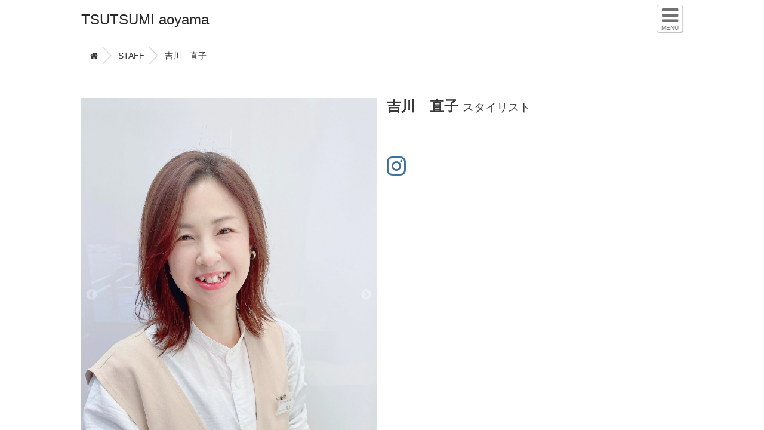

--- FILE ---
content_type: text/html; charset=utf-8
request_url: https://tsutsumi-bs.com/staff?id=225&wkey=40e27b7672641237d0136ce95de42027
body_size: 11645
content:
<!doctype html>
<html lang="ja">
<head prefix="og: http:http://ogp.me/ns# fb: http:http://ogp.me/ns/fb# article: http:http://ogp.me/ns/article#">
<meta charset="utf-8">
<meta http-equiv="X-UA-Compatible"    content="IE=edge">
<title>STAFF 吉川　直子 - TSUTSUMI  aoyama</title>
<meta name="viewport"                 content="initial-scale=1">
<meta name="format-detection"         content="telephone=no">
<meta name="format-detection"         content="address=no">
<meta name="application-name"         content="swifty2">
<meta name="Targeted Geographic Area" content="Japan">
<meta name="generator"                content="fuga">
<meta name="copyright"                content="TSUTSUMI美容室">
<meta property="og:type"              content="article">
<meta property="og:title"             content="STAFF吉川　直子 - TSUTSUMI  aoyama">
<meta property="og:site_name"         content="TSUTSUMI  aoyama">
<meta property="article:publisher"    content="TSUTSUMI美容室">
<!-- Twitter card も入れる？ -->
    <meta name="google-site-verification" content="8n26OcwFSOTTouZ4n8dbJ8xjkfc6y1b4q7Ex5dSJM7k" />
<link rel="alternate" type="application/rss+xml" title="TSUTSUMI  aoyama" href="/news_feed.rss" />
<link rel="alternate" type="application/rss+xml" title="TSUTSUMI  aoyama" href="/stream_feed.rss" />
<link href="/photo/image/clip/6275/original/favicon.ico?1525738102" rel="icon" type="image/vnd.microsoft.icon">
<link href="/photo/image/clip/6275/original/favicon.ico?1525738102" rel="shortcut icon" type="image/x-icon">
<link rel="apple-touch-icon" href="/photo/image/clip/6276/original/apple-touch-icon-precomposed.png?1525738183">
<script src="https://use.fontawesome.com/9e789611aa.js"></script>
<link rel="stylesheet" href="/stylesheets/assets/stylish_portfolio2/style.css">
<style>
#header {
    background-color:  #FFFFFF;
}
#brand a {
    color: #000000;
}
a {
    color: #484848;
}
#logopanelback > div:nth-child(1) {
    background-image: url('/photo/image/clip/35673/original/2022_slider3.jpg?1646184159');
}
#logopanelback > div:nth-child(2) {
    background-image: url('/photo/image/clip/35669/original/2022_slider7.jpg?1646184159');
}
#logopanelback > div:nth-child(3) {
    background-image: url('/photo/image/clip/35670/original/2022_slider6.jpg?1646184157');
}
#logopanelback > div:nth-child(4) {
    background-image: url('/photo/image/clip/35671/original/2022_slider5.jpg?1646184154');
}
#logopanelback > div:nth-child(5) {
    background-image: url('/photo/image/clip/35672/original/2022_slider4.jpg?1646184149');
}
#logopanelback > div:nth-child(6) {
    background-image: url('/photo/image/clip/35674/original/2022_slider2.jpg?1646184108');
}
#logopanelback > div:nth-child(7) {
    background-image: url('/photo/image/clip/35675/original/2022_slider1.jpg?1646184108');
}
#typoback {
    background-image: url('/photo/image/clip/5313/original/slider7.jpg?1521532133');
}
</style>

</head>
<!-- このサイトはIE9未満では正しく表示されません。 -->
<!--[if lt IE 9]>
<body class="ie8">
<![endif]-->
<!--[if IE 9]>
<body class="ie9">
<![endif]-->
<!--[if (gt IE 10)|!(IE)]><!-->
<body>
<!--<![endif]-->
<!-- サイトヘッダー -->
<header id="header">
    <div class="container">
        <div id="brand"><a href="/home">TSUTSUMI aoyama</a></div>
        <a id="nav_btn"><i class="fa fa-bars"></i><span>MENU</span></a>

    </div>
</header>
<nav id="nav">
    <ul>
<!-- ナビゲーション -->
        <li>
            <a href="/streams?id=1152&amp;wkey=40e27b7672641237d0136ce95de42027">BLOG</a>
        </li>
        <li>
            <a href="/bs_renderer/home?wkey=40e27b7672641237d0136ce95de42027">HOME</a>
        </li>
        <li>
            <a href="/news_list?id=1151&amp;wkey=40e27b7672641237d0136ce95de42027">お知らせ</a>
        </li>
        <li>
            <a href="/contact_us?wkey=40e27b7672641237d0136ce95de42027">STAFF</a>
        </li>
        <li>
            <a href="/menu_list?id=1154&amp;wkey=40e27b7672641237d0136ce95de42027">MENU</a>
        </li>
        <li>
            <a href="/fix?id=3491&amp;wkey=40e27b7672641237d0136ce95de42027">RECOMMEND</a>
        </li>
        <li>
            <a href="/fix?id=3490&amp;wkey=40e27b7672641237d0136ce95de42027">RECRUIT</a>
        </li>
        <li>
            <a href="/fix?id=3651&amp;wkey=40e27b7672641237d0136ce95de42027">サロンのご案内</a>
        </li>
    <li>
    </li>

    </ul>
</nav>
<div id="main">
    <div class="scroller">
        <aside id="breadcrumbs">
            <div class="container">
                <ol>
                    <li><a href="/home?wkey=40e27b7672641237d0136ce95de42027"><i class="fa fa-home"></i></a></li>
                    <li><a href="/contact_us?id=1155&amp;wkey=40e27b7672641237d0136ce95de42027">STAFF</a></li>
                    <li>吉川　直子</li>
                </ol>
            </div>
        </aside>
        <!--<![endif]-->
        <!-- このサイトはIE9未満では正しく表示されません。 -->
        <!--[if lt IE 9]>
        <p id="browserupgrade">あなたは<strong>古いブラウザ</strong>をご利用のようです。安心してインターネットをお楽しみいただくために<a href="http:http://browsehappy.com/">最新のブラウザにアップグレード</a>してください。このサイトは古いブラウザでは正しく表示されません。</p>
        <![endif]-->
        <div class="hback">
            <div class="container">
                <article id="article" class="wrapper">
                    <div class="col-1p2">
                        <div id="gallery">
                            <ul>
                                <li>
                                    <img src="/photo/image/clip/37213/original/A95F80DC-09D2-45B0-82FB-7AF9D0502E92.jpg?1651440182" />
                                </li>
                            </ul>
                            <div id="gallery_prev"><i class="fa fa-chevron-circle-left"></i></div>
                            <div id="gallery_next"><i class="fa fa-chevron-circle-right"></i></div>
                        </div>
                    </div>
                    <div class="col-1p2">
                        <h1>吉川　直子 <span>スタイリスト</span></h1>
                        <div class="contents">
                            <div class="well">
<p>&nbsp;</p>
</div>
                        </div>
                        <footer>
                            <ul class="sns_links">

                                <li>
                                    <a href="https://instagram.com/zhizi5426?utm_medium=copy_link" target='_blank'><i class="fa fa-instagram"></i></a>
                                </li>
                                
                                
                            </ul>
                        </footer>
                    </div>
                </article>
            <ul class="share">
                <li class="fblike"><div class="fb-like" data-width="80" data-layout="box_count" data-action="like" data-share="true"></div></li>
                <li>
                    <script type="text/javascript" src="//media.line.me/js/line-button.js?v=20140411" ></script>
                    <script type="text/javascript">
                        new media_line_me.LineButton({"pc":true,"lang":"ja","type":"e"});
                    </script>
                </li>
                <li><a href="https://twitter.com/share" class="twitter-share-button" data-lang="ja" data-count="vertical">ツイート</a></li>
            </ul>

                </div>
            </div>
        </div>
<!-- SNS Links -->
        <aside id="sns_links">
            <div class="container">
                <a href="tel:025-267-8713"><i class="fa fa-phone-square"></i></a>
                <a href="mailto:tsutsumi@if-n.ne.jp"><i class="fa fa-envelope"></i></a>
                <a href="https://www.facebook.com/beautysalon.tsutsumi?__tn__=lC-R&amp;eid=ARB_F9Ry5TROzBVKIFATeJcEHGikkfVKVfoI_BpH6zQ858dZxDSJ6xmqGsxxWVvbBqWMaCXovE6pNLA8&amp;hc_ref=ARRUlN72l2uybhZNvBAcPPp9XdYys1vQBJU-aY3FYRym6SMPAsByCAF1ztlBeJmd4yY&amp;__xts__[0]=68.ARAS_wB1mAq3DPJz7HWZ608" target="_blank"><i class="fa fa-facebook-official"></i></a>

                <a href="https://www.instagram.com/?hl=ja" target="_blank"><i class="fa fa-instagram"></i></a>
                <a href="https://lin.ee/2usFpsi" target="_blank"><img src="/images/assets/line_icon.png" alt="LINE" /></a>
                <li><a href="https://beauty.hotpepper.jp/CSP/bt/reserve/?storeId=H000046901" target="_blank" title=#{uri}><img src="/images/assets/hotpepperlogo.png" alt="HOT PEPPER Beauty" /></a></li>
                
            </div>
        </aside>

<!-- フットナビ -->
        <aside id="fnav">
            <div class="container">
                <ul id="fnav_main">
        <li>
            <a href="/streams?id=1152&amp;wkey=40e27b7672641237d0136ce95de42027">BLOG</a>
        </li>
        <li>
            <a href="/bs_renderer/home?wkey=40e27b7672641237d0136ce95de42027">HOME</a>
        </li>
        <li>
            <a href="/news_list?id=1151&amp;wkey=40e27b7672641237d0136ce95de42027">お知らせ</a>
        </li>
        <li>
            <a href="/contact_us?wkey=40e27b7672641237d0136ce95de42027">STAFF</a>
        </li>
        <li>
            <a href="/menu_list?id=1154&amp;wkey=40e27b7672641237d0136ce95de42027">MENU</a>
        </li>
        <li>
            <a href="/fix?id=3491&amp;wkey=40e27b7672641237d0136ce95de42027">RECOMMEND</a>
        </li>
        <li>
            <a href="/fix?id=3490&amp;wkey=40e27b7672641237d0136ce95de42027">RECRUIT</a>
        </li>
        <li>
            <a href="/fix?id=3651&amp;wkey=40e27b7672641237d0136ce95de42027">サロンのご案内</a>
        </li>
    <li>
    </li>

                </ul>
            </div>
        </aside>

<!-- サイトフッター -->
        <footer id="footer">
            <div class="container">
                <div id="copyright">
                    <small>tsutsumi</small>
                </div>
            </div>
        </footer>

    </div>
</div>
<!-- common javascript -->
<div id="gotop"><i class="fa fa-angle-up"></i></div>
<script src="https://code.jquery.com/jquery-2.1.4.min.js"></script>
<script>window.jQuery || document.write('<script src="/javascripts/assets/vendor/jquery-2.1.4.min.js"><\/script>')</script>
<script src="/javascripts/assets/vendor/jquery.mobile.v1.4.5.touch.min.js"></script>
<script async defer src="//platform.instagram.com/en_US/embeds.js"></script>
<!-- Global site tag (gtag.js) - Google Analytics -->
<script async src="https://www.googletagmanager.com/gtag/js?id=UA-118879896-1"></script>
<script>
  window.dataLayer = window.dataLayer || [];
  function gtag(){dataLayer.push(arguments);}
  gtag('js', new Date());

  gtag('config', 'UA-118879896-1');
</script>


<!-- page specific javascript -->
<script src="/javascripts/assets/stylish_portfolio2/common.js"></script>
<script src="/javascripts/assets/stylish_portfolio2/gallery.js"></script>
<!-- social net javascript -->
<div id="fb-root"></div>
<script>
(function(d, s, id) {
  var js, fjs = d.getElementsByTagName(s)[0];
  if (d.getElementById(id)) return;
  js = d.createElement(s); js.id = id;
  js.src = "https://connect.facebook.net/ja_JP/sdk.js#xfbml=1&version=v2.0";
  fjs.parentNode.insertBefore(js, fjs);
}(document, 'script', 'facebook-jssdk'));
</script>
<script>!function(d,s,id){var js,fjs=d.getElementsByTagName(s)[0],p=/^http:/.test(d.location)?'http':'https';if(!d.getElementById(id)){js=d.createElement(s);js.id=id;js.src=p+'://platform.twitter.com/widgets.js';fjs.parentNode.insertBefore(js,fjs);}}(document, 'script', 'twitter-wjs');</script>

<!-- google maps javascript -->
</body>
</html>


--- FILE ---
content_type: application/javascript
request_url: https://tsutsumi-bs.com/javascripts/assets/stylish_portfolio2/gallery.js
body_size: 3121
content:
$(function()
{
    /* スタイルギャラリー */
    new function() {
        /* 設定 */
        var delay    = 1000;
        var interval = 5000;
        var duration =  300;

        /* 初期設定 */
        var position = 0;
        var gal      = $('#gallery');
        var ul       = $('#gallery > ul');
        var length   = ul.children('li').length;

        /* 表示領域幅変更時実行 */
        var width;
        var resize = function(){
            width = gal.width();
            ul.width(width * (length));
            ul.children('li').width(width);
            position = 0;
            ul.stop(true).animate({'left': 0}, duration);
        }
        resize();

        /* タイマー設定 */
        var intervalID, timerID;
        var start = function(){
            intervalID = setInterval(nexting, interval);
        }
        timerID = setTimeout(start, delay);

        /* 次の画像を表示 */
        var nexting = function(){
            var left;
            ul.stop(true);
            if (position+1 < length){
                left = ++position * -width;
                ul.animate({'left': left}, duration);
            }
        }
        /* 次の画像を表示 */
        var next = function(){
            clearTimeout(timerID);
            clearInterval(intervalID);
            nexting();
            timerID = setTimeout(start, delay);
        }
        /* 前の画像を表示 */
        var prev = function(){
            var left;
            ul.stop(true);
            clearTimeout(timerID);
            clearInterval(intervalID);
            if (position > 0){
                left = --position * -width;
                ul.animate({'left': left}, duration);
            }
            timerID = setTimeout(start, delay);
        }

        /* イベント：次へボタンクリック */
        $('#gallery_next').click(function(){
            next();
            return false;
        });
        /* イベント：次へボタンタップ */
        $('#gallery_next').on('tap', function(){
            next();
            return false;
        });
        /* イベント：前へボタンクリック */
        $('#gallery_prev').click(function(){
            prev();
            return false;
        });
        /* イベント：前へボタンタップ */
        $('#gallery_prev').on('tap', function(){
            prev();
            return false;
        });
        /* イベント：左スワイプ */
        gal.on('swipeleft', function(){
            next();
            return false;
        });
        /* イベント：右スワイプ */
        gal.on('swiperight', function(){
            prev();
            return false;
        });
        /* イベント：表示領域変更検知 */
        var event_timer = false;
        $(window).resize(function(){
            if (event_timer !== false){
                clearTimeout(event_timer);
            }
            event_timer = setTimeout(function(){
                resize();
                clearTimeout(timerID);
                clearInterval(intervalID);
                timerID = setTimeout(start, delay);
            }, 200);
        });
    }
});
